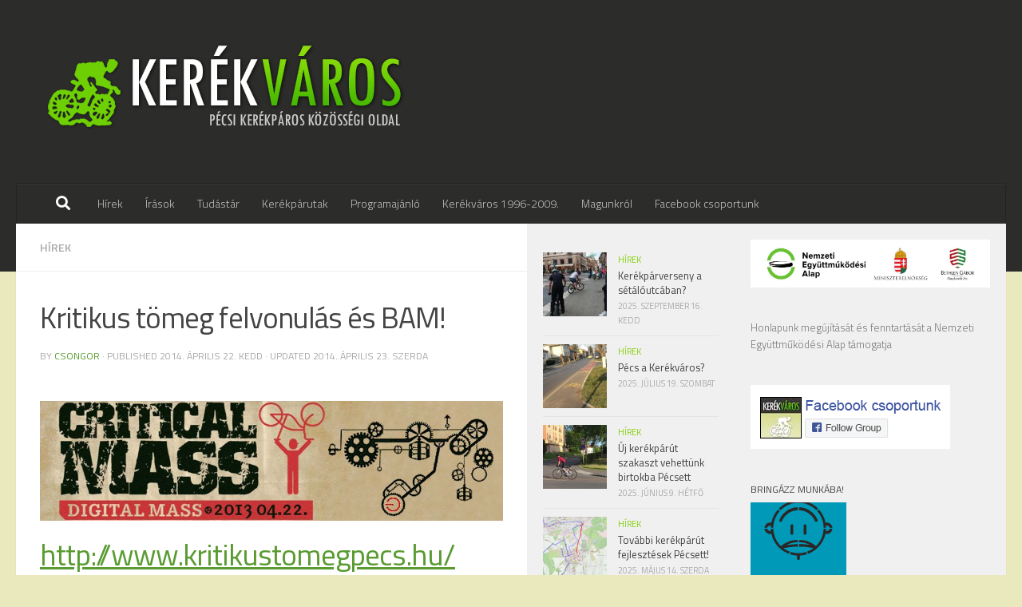

--- FILE ---
content_type: text/html; charset=UTF-8
request_url: https://www.kerekvaros.hu/kritikus-tomeg-felvonulas-es-bam/
body_size: 16009
content:

<!DOCTYPE html>
<html class="no-js" lang="hu">
<head>
  <meta charset="UTF-8">
  <meta name="viewport" content="width=device-width, initial-scale=1.0">
  <link rel="profile" href="https://gmpg.org/xfn/11" />
  <link rel="pingback" href="https://www.kerekvaros.hu/xmlrpc.php">

  <title>Kritikus tömeg felvonulás és BAM! &#8211; Kerékváros Online</title>
<meta name='robots' content='max-image-preview:large' />
	<style>img:is([sizes="auto" i], [sizes^="auto," i]) { contain-intrinsic-size: 3000px 1500px }</style>
	<script>document.documentElement.className = document.documentElement.className.replace("no-js","js");</script>
<link rel="alternate" type="application/rss+xml" title="Kerékváros Online &raquo; hírcsatorna" href="https://www.kerekvaros.hu/feed/" />
<link rel="alternate" type="application/rss+xml" title="Kerékváros Online &raquo; hozzászólás hírcsatorna" href="https://www.kerekvaros.hu/comments/feed/" />
<link id="hu-user-gfont" href="//fonts.googleapis.com/css?family=Titillium+Web:400,400italic,300italic,300,600&subset=latin,latin-ext" rel="stylesheet" type="text/css"><link rel="alternate" type="application/rss+xml" title="Kerékváros Online &raquo; Kritikus tömeg felvonulás és BAM! hozzászólás hírcsatorna" href="https://www.kerekvaros.hu/kritikus-tomeg-felvonulas-es-bam/feed/" />
<script>
window._wpemojiSettings = {"baseUrl":"https:\/\/s.w.org\/images\/core\/emoji\/16.0.1\/72x72\/","ext":".png","svgUrl":"https:\/\/s.w.org\/images\/core\/emoji\/16.0.1\/svg\/","svgExt":".svg","source":{"concatemoji":"https:\/\/www.kerekvaros.hu\/wp-includes\/js\/wp-emoji-release.min.js?ver=6.8.3"}};
/*! This file is auto-generated */
!function(s,n){var o,i,e;function c(e){try{var t={supportTests:e,timestamp:(new Date).valueOf()};sessionStorage.setItem(o,JSON.stringify(t))}catch(e){}}function p(e,t,n){e.clearRect(0,0,e.canvas.width,e.canvas.height),e.fillText(t,0,0);var t=new Uint32Array(e.getImageData(0,0,e.canvas.width,e.canvas.height).data),a=(e.clearRect(0,0,e.canvas.width,e.canvas.height),e.fillText(n,0,0),new Uint32Array(e.getImageData(0,0,e.canvas.width,e.canvas.height).data));return t.every(function(e,t){return e===a[t]})}function u(e,t){e.clearRect(0,0,e.canvas.width,e.canvas.height),e.fillText(t,0,0);for(var n=e.getImageData(16,16,1,1),a=0;a<n.data.length;a++)if(0!==n.data[a])return!1;return!0}function f(e,t,n,a){switch(t){case"flag":return n(e,"\ud83c\udff3\ufe0f\u200d\u26a7\ufe0f","\ud83c\udff3\ufe0f\u200b\u26a7\ufe0f")?!1:!n(e,"\ud83c\udde8\ud83c\uddf6","\ud83c\udde8\u200b\ud83c\uddf6")&&!n(e,"\ud83c\udff4\udb40\udc67\udb40\udc62\udb40\udc65\udb40\udc6e\udb40\udc67\udb40\udc7f","\ud83c\udff4\u200b\udb40\udc67\u200b\udb40\udc62\u200b\udb40\udc65\u200b\udb40\udc6e\u200b\udb40\udc67\u200b\udb40\udc7f");case"emoji":return!a(e,"\ud83e\udedf")}return!1}function g(e,t,n,a){var r="undefined"!=typeof WorkerGlobalScope&&self instanceof WorkerGlobalScope?new OffscreenCanvas(300,150):s.createElement("canvas"),o=r.getContext("2d",{willReadFrequently:!0}),i=(o.textBaseline="top",o.font="600 32px Arial",{});return e.forEach(function(e){i[e]=t(o,e,n,a)}),i}function t(e){var t=s.createElement("script");t.src=e,t.defer=!0,s.head.appendChild(t)}"undefined"!=typeof Promise&&(o="wpEmojiSettingsSupports",i=["flag","emoji"],n.supports={everything:!0,everythingExceptFlag:!0},e=new Promise(function(e){s.addEventListener("DOMContentLoaded",e,{once:!0})}),new Promise(function(t){var n=function(){try{var e=JSON.parse(sessionStorage.getItem(o));if("object"==typeof e&&"number"==typeof e.timestamp&&(new Date).valueOf()<e.timestamp+604800&&"object"==typeof e.supportTests)return e.supportTests}catch(e){}return null}();if(!n){if("undefined"!=typeof Worker&&"undefined"!=typeof OffscreenCanvas&&"undefined"!=typeof URL&&URL.createObjectURL&&"undefined"!=typeof Blob)try{var e="postMessage("+g.toString()+"("+[JSON.stringify(i),f.toString(),p.toString(),u.toString()].join(",")+"));",a=new Blob([e],{type:"text/javascript"}),r=new Worker(URL.createObjectURL(a),{name:"wpTestEmojiSupports"});return void(r.onmessage=function(e){c(n=e.data),r.terminate(),t(n)})}catch(e){}c(n=g(i,f,p,u))}t(n)}).then(function(e){for(var t in e)n.supports[t]=e[t],n.supports.everything=n.supports.everything&&n.supports[t],"flag"!==t&&(n.supports.everythingExceptFlag=n.supports.everythingExceptFlag&&n.supports[t]);n.supports.everythingExceptFlag=n.supports.everythingExceptFlag&&!n.supports.flag,n.DOMReady=!1,n.readyCallback=function(){n.DOMReady=!0}}).then(function(){return e}).then(function(){var e;n.supports.everything||(n.readyCallback(),(e=n.source||{}).concatemoji?t(e.concatemoji):e.wpemoji&&e.twemoji&&(t(e.twemoji),t(e.wpemoji)))}))}((window,document),window._wpemojiSettings);
</script>
<style id='wp-emoji-styles-inline-css'>

	img.wp-smiley, img.emoji {
		display: inline !important;
		border: none !important;
		box-shadow: none !important;
		height: 1em !important;
		width: 1em !important;
		margin: 0 0.07em !important;
		vertical-align: -0.1em !important;
		background: none !important;
		padding: 0 !important;
	}
</style>
<link rel='stylesheet' id='wp-block-library-css' href='https://www.kerekvaros.hu/wp-includes/css/dist/block-library/style.min.css?ver=6.8.3' media='all' />
<style id='classic-theme-styles-inline-css'>
/*! This file is auto-generated */
.wp-block-button__link{color:#fff;background-color:#32373c;border-radius:9999px;box-shadow:none;text-decoration:none;padding:calc(.667em + 2px) calc(1.333em + 2px);font-size:1.125em}.wp-block-file__button{background:#32373c;color:#fff;text-decoration:none}
</style>
<style id='global-styles-inline-css'>
:root{--wp--preset--aspect-ratio--square: 1;--wp--preset--aspect-ratio--4-3: 4/3;--wp--preset--aspect-ratio--3-4: 3/4;--wp--preset--aspect-ratio--3-2: 3/2;--wp--preset--aspect-ratio--2-3: 2/3;--wp--preset--aspect-ratio--16-9: 16/9;--wp--preset--aspect-ratio--9-16: 9/16;--wp--preset--color--black: #000000;--wp--preset--color--cyan-bluish-gray: #abb8c3;--wp--preset--color--white: #ffffff;--wp--preset--color--pale-pink: #f78da7;--wp--preset--color--vivid-red: #cf2e2e;--wp--preset--color--luminous-vivid-orange: #ff6900;--wp--preset--color--luminous-vivid-amber: #fcb900;--wp--preset--color--light-green-cyan: #7bdcb5;--wp--preset--color--vivid-green-cyan: #00d084;--wp--preset--color--pale-cyan-blue: #8ed1fc;--wp--preset--color--vivid-cyan-blue: #0693e3;--wp--preset--color--vivid-purple: #9b51e0;--wp--preset--gradient--vivid-cyan-blue-to-vivid-purple: linear-gradient(135deg,rgba(6,147,227,1) 0%,rgb(155,81,224) 100%);--wp--preset--gradient--light-green-cyan-to-vivid-green-cyan: linear-gradient(135deg,rgb(122,220,180) 0%,rgb(0,208,130) 100%);--wp--preset--gradient--luminous-vivid-amber-to-luminous-vivid-orange: linear-gradient(135deg,rgba(252,185,0,1) 0%,rgba(255,105,0,1) 100%);--wp--preset--gradient--luminous-vivid-orange-to-vivid-red: linear-gradient(135deg,rgba(255,105,0,1) 0%,rgb(207,46,46) 100%);--wp--preset--gradient--very-light-gray-to-cyan-bluish-gray: linear-gradient(135deg,rgb(238,238,238) 0%,rgb(169,184,195) 100%);--wp--preset--gradient--cool-to-warm-spectrum: linear-gradient(135deg,rgb(74,234,220) 0%,rgb(151,120,209) 20%,rgb(207,42,186) 40%,rgb(238,44,130) 60%,rgb(251,105,98) 80%,rgb(254,248,76) 100%);--wp--preset--gradient--blush-light-purple: linear-gradient(135deg,rgb(255,206,236) 0%,rgb(152,150,240) 100%);--wp--preset--gradient--blush-bordeaux: linear-gradient(135deg,rgb(254,205,165) 0%,rgb(254,45,45) 50%,rgb(107,0,62) 100%);--wp--preset--gradient--luminous-dusk: linear-gradient(135deg,rgb(255,203,112) 0%,rgb(199,81,192) 50%,rgb(65,88,208) 100%);--wp--preset--gradient--pale-ocean: linear-gradient(135deg,rgb(255,245,203) 0%,rgb(182,227,212) 50%,rgb(51,167,181) 100%);--wp--preset--gradient--electric-grass: linear-gradient(135deg,rgb(202,248,128) 0%,rgb(113,206,126) 100%);--wp--preset--gradient--midnight: linear-gradient(135deg,rgb(2,3,129) 0%,rgb(40,116,252) 100%);--wp--preset--font-size--small: 13px;--wp--preset--font-size--medium: 20px;--wp--preset--font-size--large: 36px;--wp--preset--font-size--x-large: 42px;--wp--preset--spacing--20: 0.44rem;--wp--preset--spacing--30: 0.67rem;--wp--preset--spacing--40: 1rem;--wp--preset--spacing--50: 1.5rem;--wp--preset--spacing--60: 2.25rem;--wp--preset--spacing--70: 3.38rem;--wp--preset--spacing--80: 5.06rem;--wp--preset--shadow--natural: 6px 6px 9px rgba(0, 0, 0, 0.2);--wp--preset--shadow--deep: 12px 12px 50px rgba(0, 0, 0, 0.4);--wp--preset--shadow--sharp: 6px 6px 0px rgba(0, 0, 0, 0.2);--wp--preset--shadow--outlined: 6px 6px 0px -3px rgba(255, 255, 255, 1), 6px 6px rgba(0, 0, 0, 1);--wp--preset--shadow--crisp: 6px 6px 0px rgba(0, 0, 0, 1);}:where(.is-layout-flex){gap: 0.5em;}:where(.is-layout-grid){gap: 0.5em;}body .is-layout-flex{display: flex;}.is-layout-flex{flex-wrap: wrap;align-items: center;}.is-layout-flex > :is(*, div){margin: 0;}body .is-layout-grid{display: grid;}.is-layout-grid > :is(*, div){margin: 0;}:where(.wp-block-columns.is-layout-flex){gap: 2em;}:where(.wp-block-columns.is-layout-grid){gap: 2em;}:where(.wp-block-post-template.is-layout-flex){gap: 1.25em;}:where(.wp-block-post-template.is-layout-grid){gap: 1.25em;}.has-black-color{color: var(--wp--preset--color--black) !important;}.has-cyan-bluish-gray-color{color: var(--wp--preset--color--cyan-bluish-gray) !important;}.has-white-color{color: var(--wp--preset--color--white) !important;}.has-pale-pink-color{color: var(--wp--preset--color--pale-pink) !important;}.has-vivid-red-color{color: var(--wp--preset--color--vivid-red) !important;}.has-luminous-vivid-orange-color{color: var(--wp--preset--color--luminous-vivid-orange) !important;}.has-luminous-vivid-amber-color{color: var(--wp--preset--color--luminous-vivid-amber) !important;}.has-light-green-cyan-color{color: var(--wp--preset--color--light-green-cyan) !important;}.has-vivid-green-cyan-color{color: var(--wp--preset--color--vivid-green-cyan) !important;}.has-pale-cyan-blue-color{color: var(--wp--preset--color--pale-cyan-blue) !important;}.has-vivid-cyan-blue-color{color: var(--wp--preset--color--vivid-cyan-blue) !important;}.has-vivid-purple-color{color: var(--wp--preset--color--vivid-purple) !important;}.has-black-background-color{background-color: var(--wp--preset--color--black) !important;}.has-cyan-bluish-gray-background-color{background-color: var(--wp--preset--color--cyan-bluish-gray) !important;}.has-white-background-color{background-color: var(--wp--preset--color--white) !important;}.has-pale-pink-background-color{background-color: var(--wp--preset--color--pale-pink) !important;}.has-vivid-red-background-color{background-color: var(--wp--preset--color--vivid-red) !important;}.has-luminous-vivid-orange-background-color{background-color: var(--wp--preset--color--luminous-vivid-orange) !important;}.has-luminous-vivid-amber-background-color{background-color: var(--wp--preset--color--luminous-vivid-amber) !important;}.has-light-green-cyan-background-color{background-color: var(--wp--preset--color--light-green-cyan) !important;}.has-vivid-green-cyan-background-color{background-color: var(--wp--preset--color--vivid-green-cyan) !important;}.has-pale-cyan-blue-background-color{background-color: var(--wp--preset--color--pale-cyan-blue) !important;}.has-vivid-cyan-blue-background-color{background-color: var(--wp--preset--color--vivid-cyan-blue) !important;}.has-vivid-purple-background-color{background-color: var(--wp--preset--color--vivid-purple) !important;}.has-black-border-color{border-color: var(--wp--preset--color--black) !important;}.has-cyan-bluish-gray-border-color{border-color: var(--wp--preset--color--cyan-bluish-gray) !important;}.has-white-border-color{border-color: var(--wp--preset--color--white) !important;}.has-pale-pink-border-color{border-color: var(--wp--preset--color--pale-pink) !important;}.has-vivid-red-border-color{border-color: var(--wp--preset--color--vivid-red) !important;}.has-luminous-vivid-orange-border-color{border-color: var(--wp--preset--color--luminous-vivid-orange) !important;}.has-luminous-vivid-amber-border-color{border-color: var(--wp--preset--color--luminous-vivid-amber) !important;}.has-light-green-cyan-border-color{border-color: var(--wp--preset--color--light-green-cyan) !important;}.has-vivid-green-cyan-border-color{border-color: var(--wp--preset--color--vivid-green-cyan) !important;}.has-pale-cyan-blue-border-color{border-color: var(--wp--preset--color--pale-cyan-blue) !important;}.has-vivid-cyan-blue-border-color{border-color: var(--wp--preset--color--vivid-cyan-blue) !important;}.has-vivid-purple-border-color{border-color: var(--wp--preset--color--vivid-purple) !important;}.has-vivid-cyan-blue-to-vivid-purple-gradient-background{background: var(--wp--preset--gradient--vivid-cyan-blue-to-vivid-purple) !important;}.has-light-green-cyan-to-vivid-green-cyan-gradient-background{background: var(--wp--preset--gradient--light-green-cyan-to-vivid-green-cyan) !important;}.has-luminous-vivid-amber-to-luminous-vivid-orange-gradient-background{background: var(--wp--preset--gradient--luminous-vivid-amber-to-luminous-vivid-orange) !important;}.has-luminous-vivid-orange-to-vivid-red-gradient-background{background: var(--wp--preset--gradient--luminous-vivid-orange-to-vivid-red) !important;}.has-very-light-gray-to-cyan-bluish-gray-gradient-background{background: var(--wp--preset--gradient--very-light-gray-to-cyan-bluish-gray) !important;}.has-cool-to-warm-spectrum-gradient-background{background: var(--wp--preset--gradient--cool-to-warm-spectrum) !important;}.has-blush-light-purple-gradient-background{background: var(--wp--preset--gradient--blush-light-purple) !important;}.has-blush-bordeaux-gradient-background{background: var(--wp--preset--gradient--blush-bordeaux) !important;}.has-luminous-dusk-gradient-background{background: var(--wp--preset--gradient--luminous-dusk) !important;}.has-pale-ocean-gradient-background{background: var(--wp--preset--gradient--pale-ocean) !important;}.has-electric-grass-gradient-background{background: var(--wp--preset--gradient--electric-grass) !important;}.has-midnight-gradient-background{background: var(--wp--preset--gradient--midnight) !important;}.has-small-font-size{font-size: var(--wp--preset--font-size--small) !important;}.has-medium-font-size{font-size: var(--wp--preset--font-size--medium) !important;}.has-large-font-size{font-size: var(--wp--preset--font-size--large) !important;}.has-x-large-font-size{font-size: var(--wp--preset--font-size--x-large) !important;}
:where(.wp-block-post-template.is-layout-flex){gap: 1.25em;}:where(.wp-block-post-template.is-layout-grid){gap: 1.25em;}
:where(.wp-block-columns.is-layout-flex){gap: 2em;}:where(.wp-block-columns.is-layout-grid){gap: 2em;}
:root :where(.wp-block-pullquote){font-size: 1.5em;line-height: 1.6;}
</style>
<link rel='stylesheet' id='fancybox-style-css' href='https://www.kerekvaros.hu/wp-content/plugins/light/css/jquery.fancybox.css?ver=6.8.3' media='all' />
<link rel='stylesheet' id='hueman-main-style-css' href='https://www.kerekvaros.hu/wp-content/themes/hueman/assets/front/css/main.min.css?ver=3.7.27' media='all' />
<style id='hueman-main-style-inline-css'>
body { font-family:'Titillium Web', Arial, sans-serif;font-size:0.88rem }@media only screen and (min-width: 720px) {
        .nav > li { font-size:0.88rem; }
      }.sidebar .widget { padding-left: 20px; padding-right: 20px; padding-top: 20px; }::selection { background-color: #599b30; }
::-moz-selection { background-color: #599b30; }a,a>span.hu-external::after,.themeform label .required,#flexslider-featured .flex-direction-nav .flex-next:hover,#flexslider-featured .flex-direction-nav .flex-prev:hover,.post-hover:hover .post-title a,.post-title a:hover,.sidebar.s1 .post-nav li a:hover i,.content .post-nav li a:hover i,.post-related a:hover,.sidebar.s1 .widget_rss ul li a,#footer .widget_rss ul li a,.sidebar.s1 .widget_calendar a,#footer .widget_calendar a,.sidebar.s1 .alx-tab .tab-item-category a,.sidebar.s1 .alx-posts .post-item-category a,.sidebar.s1 .alx-tab li:hover .tab-item-title a,.sidebar.s1 .alx-tab li:hover .tab-item-comment a,.sidebar.s1 .alx-posts li:hover .post-item-title a,#footer .alx-tab .tab-item-category a,#footer .alx-posts .post-item-category a,#footer .alx-tab li:hover .tab-item-title a,#footer .alx-tab li:hover .tab-item-comment a,#footer .alx-posts li:hover .post-item-title a,.comment-tabs li.active a,.comment-awaiting-moderation,.child-menu a:hover,.child-menu .current_page_item > a,.wp-pagenavi a{ color: #599b30; }input[type="submit"],.themeform button[type="submit"],.sidebar.s1 .sidebar-top,.sidebar.s1 .sidebar-toggle,#flexslider-featured .flex-control-nav li a.flex-active,.post-tags a:hover,.sidebar.s1 .widget_calendar caption,#footer .widget_calendar caption,.author-bio .bio-avatar:after,.commentlist li.bypostauthor > .comment-body:after,.commentlist li.comment-author-admin > .comment-body:after{ background-color: #599b30; }.post-format .format-container { border-color: #599b30; }.sidebar.s1 .alx-tabs-nav li.active a,#footer .alx-tabs-nav li.active a,.comment-tabs li.active a,.wp-pagenavi a:hover,.wp-pagenavi a:active,.wp-pagenavi span.current{ border-bottom-color: #599b30!important; }.sidebar.s2 .post-nav li a:hover i,
.sidebar.s2 .widget_rss ul li a,
.sidebar.s2 .widget_calendar a,
.sidebar.s2 .alx-tab .tab-item-category a,
.sidebar.s2 .alx-posts .post-item-category a,
.sidebar.s2 .alx-tab li:hover .tab-item-title a,
.sidebar.s2 .alx-tab li:hover .tab-item-comment a,
.sidebar.s2 .alx-posts li:hover .post-item-title a { color: #80ce02; }
.sidebar.s2 .sidebar-top,.sidebar.s2 .sidebar-toggle,.post-comments,.jp-play-bar,.jp-volume-bar-value,.sidebar.s2 .widget_calendar caption{ background-color: #80ce02; }.sidebar.s2 .alx-tabs-nav li.active a { border-bottom-color: #80ce02; }
.post-comments::before { border-right-color: #80ce02; }
      .search-expand,
              #nav-topbar.nav-container { background-color: #26272b}@media only screen and (min-width: 720px) {
                #nav-topbar .nav ul { background-color: #26272b; }
              }.is-scrolled #header .nav-container.desktop-sticky,
              .is-scrolled #header .search-expand { background-color: #26272b; background-color: rgba(38,39,43,0.90) }.is-scrolled .topbar-transparent #nav-topbar.desktop-sticky .nav ul { background-color: #26272b; background-color: rgba(38,39,43,0.95) }#header { background-color: #2c2c2b; }
@media only screen and (min-width: 720px) {
  #nav-header .nav ul { background-color: #2c2c2b; }
}
        #header #nav-mobile { background-color: #2b2b2b; }.is-scrolled #header #nav-mobile { background-color: #2b2b2b; background-color: rgba(43,43,43,0.90) }#nav-header.nav-container, #main-header-search .search-expand { background-color: #2c2c2b; }
@media only screen and (min-width: 720px) {
  #nav-header .nav ul { background-color: #2c2c2b; }
}
        #footer-bottom { background-color: #2c2c2b; }.site-title a img { max-height: 150px; }body { background-color: #e9e9bd; }
</style>
<link rel='stylesheet' id='hueman-font-awesome-css' href='https://www.kerekvaros.hu/wp-content/themes/hueman/assets/front/css/font-awesome.min.css?ver=3.7.27' media='all' />
<script src="https://www.kerekvaros.hu/wp-includes/js/jquery/jquery.min.js?ver=3.7.1" id="jquery-core-js"></script>
<script src="https://www.kerekvaros.hu/wp-includes/js/jquery/jquery-migrate.min.js?ver=3.4.1" id="jquery-migrate-js"></script>
<script src="https://www.kerekvaros.hu/wp-content/plugins/google-analyticator/external-tracking.min.js?ver=6.5.7" id="ga-external-tracking-js"></script>
<link rel="https://api.w.org/" href="https://www.kerekvaros.hu/wp-json/" /><link rel="alternate" title="JSON" type="application/json" href="https://www.kerekvaros.hu/wp-json/wp/v2/posts/4160" /><link rel="EditURI" type="application/rsd+xml" title="RSD" href="https://www.kerekvaros.hu/xmlrpc.php?rsd" />
<meta name="generator" content="WordPress 6.8.3" />
<link rel="canonical" href="https://www.kerekvaros.hu/kritikus-tomeg-felvonulas-es-bam/" />
<link rel='shortlink' href='https://www.kerekvaros.hu/?p=4160' />
<link rel="alternate" title="oEmbed (JSON)" type="application/json+oembed" href="https://www.kerekvaros.hu/wp-json/oembed/1.0/embed?url=https%3A%2F%2Fwww.kerekvaros.hu%2Fkritikus-tomeg-felvonulas-es-bam%2F" />
<link rel="alternate" title="oEmbed (XML)" type="text/xml+oembed" href="https://www.kerekvaros.hu/wp-json/oembed/1.0/embed?url=https%3A%2F%2Fwww.kerekvaros.hu%2Fkritikus-tomeg-felvonulas-es-bam%2F&#038;format=xml" />
    <link rel="preload" as="font" type="font/woff2" href="https://www.kerekvaros.hu/wp-content/themes/hueman/assets/front/webfonts/fa-brands-400.woff2?v=5.15.2" crossorigin="anonymous"/>
    <link rel="preload" as="font" type="font/woff2" href="https://www.kerekvaros.hu/wp-content/themes/hueman/assets/front/webfonts/fa-regular-400.woff2?v=5.15.2" crossorigin="anonymous"/>
    <link rel="preload" as="font" type="font/woff2" href="https://www.kerekvaros.hu/wp-content/themes/hueman/assets/front/webfonts/fa-solid-900.woff2?v=5.15.2" crossorigin="anonymous"/>
  <!--[if lt IE 9]>
<script src="https://www.kerekvaros.hu/wp-content/themes/hueman/assets/front/js/ie/html5shiv-printshiv.min.js"></script>
<script src="https://www.kerekvaros.hu/wp-content/themes/hueman/assets/front/js/ie/selectivizr.js"></script>
<![endif]-->
<style>.recentcomments a{display:inline !important;padding:0 !important;margin:0 !important;}</style><link rel="icon" href="https://www.kerekvaros.hu/wp-content/uploads/2025/07/cropped-kv_favicon-32x32.png" sizes="32x32" />
<link rel="icon" href="https://www.kerekvaros.hu/wp-content/uploads/2025/07/cropped-kv_favicon-192x192.png" sizes="192x192" />
<link rel="apple-touch-icon" href="https://www.kerekvaros.hu/wp-content/uploads/2025/07/cropped-kv_favicon-180x180.png" />
<meta name="msapplication-TileImage" content="https://www.kerekvaros.hu/wp-content/uploads/2025/07/cropped-kv_favicon-270x270.png" />
<!-- Google Analytics Tracking by Google Analyticator 6.5.7 -->
<script type="text/javascript">
    var analyticsFileTypes = [];
    var analyticsSnippet = 'enabled';
    var analyticsEventTracking = 'enabled';
</script>
<script type="text/javascript">
	var _gaq = _gaq || [];
  
	_gaq.push(['_setAccount', 'UA-12554868-1']);
    _gaq.push(['_addDevId', 'i9k95']); // Google Analyticator App ID with Google
	_gaq.push(['_trackPageview']);

	(function() {
		var ga = document.createElement('script'); ga.type = 'text/javascript'; ga.async = true;
		                ga.src = ('https:' == document.location.protocol ? 'https://ssl' : 'http://www') + '.google-analytics.com/ga.js';
		                var s = document.getElementsByTagName('script')[0]; s.parentNode.insertBefore(ga, s);
	})();
</script>
		<style id="wp-custom-css">
			.sidebar-top p {display:none;}		</style>
		</head>

<body class="wp-singular post-template-default single single-post postid-4160 single-format-standard wp-custom-logo wp-embed-responsive wp-theme-hueman col-3cl full-width header-desktop-sticky header-mobile-sticky hueman-3-7-27 chrome">
<div id="wrapper">
  <a class="screen-reader-text skip-link" href="#content">Skip to content</a>
  
  <header id="header" class="top-menu-mobile-on one-mobile-menu top_menu header-ads-desktop  topbar-transparent no-header-img">
        <nav class="nav-container group mobile-menu mobile-sticky no-menu-assigned" id="nav-mobile" data-menu-id="header-1">
  <div class="mobile-title-logo-in-header"><p class="site-title">                  <a class="custom-logo-link" href="https://www.kerekvaros.hu/" rel="home" title="Kerékváros Online | Home page"><img src="https://www.kerekvaros.hu/wp-content/uploads/2025/07/cropped-cropped-kv_logo_500×150.png" alt="Kerékváros Online" width="463" height="150"/></a>                </p></div>
        
                    <!-- <div class="ham__navbar-toggler collapsed" aria-expanded="false">
          <div class="ham__navbar-span-wrapper">
            <span class="ham-toggler-menu__span"></span>
          </div>
        </div> -->
        <button class="ham__navbar-toggler-two collapsed" title="Menu" aria-expanded="false">
          <span class="ham__navbar-span-wrapper">
            <span class="line line-1"></span>
            <span class="line line-2"></span>
            <span class="line line-3"></span>
          </span>
        </button>
            
      <div class="nav-text"></div>
      <div class="nav-wrap container">
                  <ul class="nav container-inner group mobile-search">
                            <li>
                  <form role="search" method="get" class="search-form" action="https://www.kerekvaros.hu/">
				<label>
					<span class="screen-reader-text">Keresés:</span>
					<input type="search" class="search-field" placeholder="Keresés&hellip;" value="" name="s" />
				</label>
				<input type="submit" class="search-submit" value="Keresés" />
			</form>                </li>
                      </ul>
                <ul id="menu-menu" class="nav container-inner group"><li id="menu-item-4095" class="menu-item menu-item-type-custom menu-item-object-custom menu-item-4095"><a href="https://www.kerekvaros.hu/category/hirek/">Hírek</a></li>
<li id="menu-item-4094" class="menu-item menu-item-type-custom menu-item-object-custom menu-item-4094"><a href="https://www.kerekvaros.hu/category/cikkek/">Írások</a></li>
<li id="menu-item-4096" class="menu-item menu-item-type-custom menu-item-object-custom menu-item-4096"><a href="https://www.kerekvaros.hu/category/tudastar/">Tudástár</a></li>
<li id="menu-item-4085" class="menu-item menu-item-type-post_type menu-item-object-page menu-item-4085"><a href="https://www.kerekvaros.hu/pkmcs/">Kerékpárutak</a></li>
<li id="menu-item-4087" class="menu-item menu-item-type-post_type menu-item-object-page menu-item-4087"><a href="https://www.kerekvaros.hu/programajanlo/">Programajánló</a></li>
<li id="menu-item-4088" class="menu-item menu-item-type-post_type menu-item-object-page menu-item-4088"><a href="https://www.kerekvaros.hu/archivum/">Kerékváros 1996-2009.</a></li>
<li id="menu-item-4086" class="menu-item menu-item-type-post_type menu-item-object-page menu-item-4086"><a href="https://www.kerekvaros.hu/magunkrol/">Magunkról</a></li>
<li id="menu-item-4092" class="menu-item menu-item-type-custom menu-item-object-custom menu-item-4092"><a href="https://www.facebook.com/groups/290286883861977/">Facebook csoportunk</a></li>
</ul>      </div>
</nav><!--/#nav-topbar-->  
  
  <div class="container group">
        <div class="container-inner">

                    <div class="group hu-pad central-header-zone">
                  <div class="logo-tagline-group">
                      <p class="site-title">                  <a class="custom-logo-link" href="https://www.kerekvaros.hu/" rel="home" title="Kerékváros Online | Home page"><img src="https://www.kerekvaros.hu/wp-content/uploads/2025/07/cropped-kv_logo_500×150.png" alt="Kerékváros Online" width="465" height="150"/></a>                </p>                                        </div>

                                </div>
      
                <nav class="nav-container group desktop-menu " id="nav-header" data-menu-id="header-2">
    <div class="nav-text"><!-- put your mobile menu text here --></div>

  <div class="nav-wrap container">
          <div id="main-header-search" class="container">
        <div class="container-inner">
          <button class="toggle-search"><i class="fas fa-search"></i></button>
          <div class="search-expand">
            <div class="search-expand-inner"><form role="search" method="get" class="search-form" action="https://www.kerekvaros.hu/">
				<label>
					<span class="screen-reader-text">Keresés:</span>
					<input type="search" class="search-field" placeholder="Keresés&hellip;" value="" name="s" />
				</label>
				<input type="submit" class="search-submit" value="Keresés" />
			</form></div>
          </div>
        </div><!--/.container-inner-->
      </div><!--/.container-->
        <ul id="menu-menu-1" class="nav container-inner group"><li class="menu-item menu-item-type-custom menu-item-object-custom menu-item-4095"><a href="https://www.kerekvaros.hu/category/hirek/">Hírek</a></li>
<li class="menu-item menu-item-type-custom menu-item-object-custom menu-item-4094"><a href="https://www.kerekvaros.hu/category/cikkek/">Írások</a></li>
<li class="menu-item menu-item-type-custom menu-item-object-custom menu-item-4096"><a href="https://www.kerekvaros.hu/category/tudastar/">Tudástár</a></li>
<li class="menu-item menu-item-type-post_type menu-item-object-page menu-item-4085"><a href="https://www.kerekvaros.hu/pkmcs/">Kerékpárutak</a></li>
<li class="menu-item menu-item-type-post_type menu-item-object-page menu-item-4087"><a href="https://www.kerekvaros.hu/programajanlo/">Programajánló</a></li>
<li class="menu-item menu-item-type-post_type menu-item-object-page menu-item-4088"><a href="https://www.kerekvaros.hu/archivum/">Kerékváros 1996-2009.</a></li>
<li class="menu-item menu-item-type-post_type menu-item-object-page menu-item-4086"><a href="https://www.kerekvaros.hu/magunkrol/">Magunkról</a></li>
<li class="menu-item menu-item-type-custom menu-item-object-custom menu-item-4092"><a href="https://www.facebook.com/groups/290286883861977/">Facebook csoportunk</a></li>
</ul>  </div>
</nav><!--/#nav-header-->      
    </div><!--/.container-inner-->
      </div><!--/.container-->

</header><!--/#header-->
  
  <div class="container" id="page">
    <div class="container-inner">
            <div class="main">
        <div class="main-inner group">
          
              <main class="content" id="content">
              <div class="page-title hu-pad group">
          	    		<ul class="meta-single group">
    			<li class="category"><a href="https://www.kerekvaros.hu/category/hirek/" rel="category tag">hírek</a></li>
    			    		</ul>
            
    </div><!--/.page-title-->
          <div class="hu-pad group">
              <article class="post-4160 post type-post status-publish format-standard has-post-thumbnail hentry category-hirek tag-bringazz-a-munkaba tag-kritikus-tomeg-pecs tag-magyar-kerekparosklub tag-pecs tag-varosi-bringazas">
    <div class="post-inner group">

      <h1 class="post-title entry-title">Kritikus tömeg felvonulás és BAM!</h1>
  <p class="post-byline">
       by     <span class="vcard author">
       <span class="fn"><a href="https://www.kerekvaros.hu/author/csongor/" title="Csongor bejegyzése" rel="author">Csongor</a></span>
     </span>
     &middot;
                            
                                Published <time class="published" datetime="2014-04-22T13:17:40+02:00">2014. április 22.  kedd</time>
                &middot; Updated <time class="updated" datetime="2014-04-23T08:10:54+02:00">2014. április 23.  szerda</time>
                      </p>

                                
      <div class="clear"></div>

      <div class="entry themeform">
        <div class="entry-inner">
          <p><a href="https://www.kerekvaros.hu/wp-content/uploads/2014/04/KTapr22.jpg"><img fetchpriority="high" decoding="async" class="alignleft size-full wp-image-4161" alt="KTapr22" src="https://www.kerekvaros.hu/wp-content/uploads/2014/04/KTapr22.jpg" width="932" height="241" srcset="https://www.kerekvaros.hu/wp-content/uploads/2014/04/KTapr22.jpg 932w, https://www.kerekvaros.hu/wp-content/uploads/2014/04/KTapr22-600x155.jpg 600w" sizes="(max-width: 932px) 100vw, 932px" /></a></p>
<h1></h1>
<h1></h1>
<h1></h1>
<h1></h1>
<h1></h1>
<h1></h1>
<h1><a href="http://www.kritikustomegpecs.hu/">http://www.kritikustomegpecs.hu/</a></h1>
<p><a dir="ltr" href="https://www.youtube.com/channel/UCVO-ZBQTSjIlFh2vzcZC6jg" data-sessionlink="ei=9jhXU8C9G4aG8wOa44CYDA&amp;feature=watch" data-ytid="UCVO-ZBQTSjIlFh2vzcZC6jg" data-name="watch">smschamp2</a> professzionális clipje a gördülésről &#8211; <a href="https://www.youtube.com/watch?v=dkGiPrfrOTc&amp;feature=youtu.be">youtube videó</a></p>
<p>Bringás népszámlálás &#8211; ezen felvételen biztosan rajta vagy ha gördültél &#8211; <a href="https://www.youtube.com/watch?v=njSG5V-aXjw&amp;amp;feature=youtube_gdata_player">youtube videó</a></p>
<p>&nbsp;</p>
<p><a href="http://kerekparosklub.hu/bam"><img decoding="async" class="alignleft" alt="" src="http://kerekparosklub.hu/sites/default/files/bam/2014tavasz/BAM_MK_honlap.png" width="720" height="400" /></a></p>
<h1><a href="http://kerekparosklub.hu/bam">http://kerekparosklub.hu/bam</a></h1>
<p><img decoding="async" class="alignleft size-full wp-image-3461" alt="BAM" src="https://www.kerekvaros.hu/wp-content/uploads/2013/04/BAM.jpg" width="130" height="187" /></p>
<p>&nbsp;</p>
<p>&nbsp;</p>
<p>&nbsp;</p>
          <nav class="pagination group">
                      </nav><!--/.pagination-->
        </div>

        
        <div class="clear"></div>
      </div><!--/.entry-->

    </div><!--/.post-inner-->
  </article><!--/.post-->

<div class="clear"></div>

<p class="post-tags"><span>Tags:</span> <a href="https://www.kerekvaros.hu/tag/bringazz-a-munkaba/" rel="tag">Bringázz a Munkába!</a><a href="https://www.kerekvaros.hu/tag/kritikus-tomeg-pecs/" rel="tag">Kritikus tömeg Pécs</a><a href="https://www.kerekvaros.hu/tag/magyar-kerekparosklub/" rel="tag">Magyar Kerékpárosklub</a><a href="https://www.kerekvaros.hu/tag/pecs/" rel="tag">Pécs</a><a href="https://www.kerekvaros.hu/tag/varosi-bringazas/" rel="tag">városi bringázás</a></p>



<h4 class="heading">
	<i class="far fa-hand-point-right"></i>You may also like...</h4>

<ul class="related-posts group">
  		<li class="related post-hover">
		<article class="post-1707 post type-post status-publish format-standard has-post-thumbnail hentry category-hirek tag-kerekparut tag-magyar-kerekparosklub tag-varosi-bringazas">

			<div class="post-thumbnail">
				<a href="https://www.kerekvaros.hu/milyen-az-a-varos-ahol-jo-biciklizni/" class="hu-rel-post-thumb">
					<img width="520" height="245" src="https://www.kerekvaros.hu/wp-content/uploads/2011/01/1885496_b44049040794bd998de6f298128ce7b8_wm-520x245.jpg" class="attachment-thumb-medium size-thumb-medium wp-post-image" alt="" decoding="async" loading="lazy" />																			</a>
							</div><!--/.post-thumbnail-->

			<div class="related-inner">

				<h4 class="post-title entry-title">
					<a href="https://www.kerekvaros.hu/milyen-az-a-varos-ahol-jo-biciklizni/" rel="bookmark">Milyen az a város, ahol jó biciklizni?</a>
				</h4><!--/.post-title-->

				<div class="post-meta group">
					<p class="post-date">
  <time class="published updated" datetime="2011-01-11 11:54:36">2011. január 11.  kedd</time>
</p>

  <p class="post-byline" style="display:none">&nbsp;by    <span class="vcard author">
      <span class="fn"><a href="https://www.kerekvaros.hu/author/admin/" title="admin bejegyzése" rel="author">admin</a></span>
    </span> &middot; Published <span class="published">2011. január 11.  kedd</span>
      </p>
				</div><!--/.post-meta-->

			</div><!--/.related-inner-->

		</article>
	</li><!--/.related-->
		<li class="related post-hover">
		<article class="post-11 post type-post status-publish format-standard hentry category-cikkek tag-ekf-pecs2010 tag-magyar-kerekparosklub tag-pecs">

			<div class="post-thumbnail">
				<a href="https://www.kerekvaros.hu/magyar-kerekparosklub-ekf2010/" class="hu-rel-post-thumb">
					        <svg class="hu-svg-placeholder thumb-medium-empty" id="696cd6c55a769" viewBox="0 0 1792 1792" xmlns="http://www.w3.org/2000/svg"><path d="M928 832q0-14-9-23t-23-9q-66 0-113 47t-47 113q0 14 9 23t23 9 23-9 9-23q0-40 28-68t68-28q14 0 23-9t9-23zm224 130q0 106-75 181t-181 75-181-75-75-181 75-181 181-75 181 75 75 181zm-1024 574h1536v-128h-1536v128zm1152-574q0-159-112.5-271.5t-271.5-112.5-271.5 112.5-112.5 271.5 112.5 271.5 271.5 112.5 271.5-112.5 112.5-271.5zm-1024-642h384v-128h-384v128zm-128 192h1536v-256h-828l-64 128h-644v128zm1664-256v1280q0 53-37.5 90.5t-90.5 37.5h-1536q-53 0-90.5-37.5t-37.5-90.5v-1280q0-53 37.5-90.5t90.5-37.5h1536q53 0 90.5 37.5t37.5 90.5z"/></svg>
         <img class="hu-img-placeholder" src="https://www.kerekvaros.hu/wp-content/themes/hueman/assets/front/img/thumb-medium-empty.png" alt="Magyar Kerékpárosklub  &#8211;   EKF2010" data-hu-post-id="696cd6c55a769" />																			</a>
							</div><!--/.post-thumbnail-->

			<div class="related-inner">

				<h4 class="post-title entry-title">
					<a href="https://www.kerekvaros.hu/magyar-kerekparosklub-ekf2010/" rel="bookmark">Magyar Kerékpárosklub  &#8211;   EKF2010</a>
				</h4><!--/.post-title-->

				<div class="post-meta group">
					<p class="post-date">
  <time class="published updated" datetime="2009-03-12 23:35:20">2009. március 12.  csütörtök</time>
</p>

  <p class="post-byline" style="display:none">&nbsp;by    <span class="vcard author">
      <span class="fn"><a href="https://www.kerekvaros.hu/author/admin/" title="admin bejegyzése" rel="author">admin</a></span>
    </span> &middot; Published <span class="published">2009. március 12.  csütörtök</span>
     &middot; Last modified <span class="updated">2010. február 20.  szombat</span>  </p>
				</div><!--/.post-meta-->

			</div><!--/.related-inner-->

		</article>
	</li><!--/.related-->
		<li class="related post-hover">
		<article class="post-2794 post type-post status-publish format-standard has-post-thumbnail hentry category-hirek tag-bringaut tag-kerekparut tag-pecs tag-utfenntartas tag-varosi-bringazas">

			<div class="post-thumbnail">
				<a href="https://www.kerekvaros.hu/kerekparut-kormanyrudrol/" class="hu-rel-post-thumb">
					<img width="520" height="245" src="https://www.kerekvaros.hu/wp-content/uploads/2012/07/cyclr_uj_18-520x245.png" class="attachment-thumb-medium size-thumb-medium wp-post-image" alt="Igényes, mint egy kézműves bicaj" decoding="async" loading="lazy" />																			</a>
							</div><!--/.post-thumbnail-->

			<div class="related-inner">

				<h4 class="post-title entry-title">
					<a href="https://www.kerekvaros.hu/kerekparut-kormanyrudrol/" rel="bookmark">Kerékpárút kormányrúdról</a>
				</h4><!--/.post-title-->

				<div class="post-meta group">
					<p class="post-date">
  <time class="published updated" datetime="2012-07-22 06:13:14">2012. július 22.  vasárnap</time>
</p>

  <p class="post-byline" style="display:none">&nbsp;by    <span class="vcard author">
      <span class="fn"><a href="https://www.kerekvaros.hu/author/simorarpad/" title="simorarpad bejegyzése" rel="author">simorarpad</a></span>
    </span> &middot; Published <span class="published">2012. július 22.  vasárnap</span>
      </p>
				</div><!--/.post-meta-->

			</div><!--/.related-inner-->

		</article>
	</li><!--/.related-->
		  
</ul><!--/.post-related-->



<section id="comments" class="themeform">

	
		<h3 class="heading">3 hozzászólás</h3>

		<ul class="comment-tabs group">
			<li class="active"><a href="#commentlist-container"><i class="far fa-comments"></i>Comments<span>3</span></a></li>
			<li><a href="#pinglist-container"><i class="fas fa-share"></i>Pingbacks<span>0</span></a></li>
		</ul>

				<div id="commentlist-container" class="comment-tab">

			<ol class="commentlist">
						<li class="comment even thread-even depth-1" id="comment-3230">
				<div id="div-comment-3230" class="comment-body">
				<div class="comment-author vcard">
						<cite class="fn">smschamp</cite> <span class="says">szerint:</span>		</div>
		
		<div class="comment-meta commentmetadata">
			<a href="https://www.kerekvaros.hu/kritikus-tomeg-felvonulas-es-bam/#comment-3230">2014. április 22.  kedd 22:43</a>		</div>

		<p>Kis videó a mai felvonulásról: <a href="https://www.youtube.com/watch?v=dkGiPrfrOTc&#038;feature=youtu.be" rel="nofollow ugc">https://www.youtube.com/watch?v=dkGiPrfrOTc&#038;feature=youtu.be</a></p>

		
				</div>
				</li><!-- #comment-## -->
		<li class="comment byuser comment-author-admin odd alt thread-odd thread-alt depth-1" id="comment-3232">
				<div id="div-comment-3232" class="comment-body">
				<div class="comment-author vcard">
						<cite class="fn"><a href="http://www.levaigabor.com" class="url" rel="ugc external nofollow">admin</a></cite> <span class="says">szerint:</span>		</div>
		
		<div class="comment-meta commentmetadata">
			<a href="https://www.kerekvaros.hu/kritikus-tomeg-felvonulas-es-bam/#comment-3232">2014. április 23.  szerda 08:22</a>		</div>

		<p>Köszönjük!</p>

		
				</div>
				</li><!-- #comment-## -->
		<li class="comment even thread-even depth-1" id="comment-3251">
				<div id="div-comment-3251" class="comment-body">
				<div class="comment-author vcard">
						<cite class="fn">smschamp</cite> <span class="says">szerint:</span>		</div>
		
		<div class="comment-meta commentmetadata">
			<a href="https://www.kerekvaros.hu/kritikus-tomeg-felvonulas-es-bam/#comment-3251">2014. április 29.  kedd 01:17</a>		</div>

		<p>Nagyon szívesen!</p>

		
				</div>
				</li><!-- #comment-## -->
			</ol><!--/.commentlist-->

			
		</div>
		
		
	
	
</section><!--/#comments-->          </div><!--/.hu-pad-->
            </main><!--/.content-->
          

	<div class="sidebar s1 collapsed" data-position="right" data-layout="col-3cl" data-sb-id="s1">

		<button class="sidebar-toggle" title="Expand Sidebar"><i class="fas sidebar-toggle-arrows"></i></button>

		<div class="sidebar-content">

			
			
			
			<div id="block-3" class="widget widget_block widget_media_image">
<figure class="wp-block-image size-large"><img loading="lazy" decoding="async" width="1024" height="205" src="https://www.kerekvaros.hu/wp-content/uploads/2025/05/harmas-logo-egyben-1024x205.jpg" alt="" class="wp-image-5012" srcset="https://www.kerekvaros.hu/wp-content/uploads/2025/05/harmas-logo-egyben-1024x205.jpg 1024w, https://www.kerekvaros.hu/wp-content/uploads/2025/05/harmas-logo-egyben-600x120.jpg 600w, https://www.kerekvaros.hu/wp-content/uploads/2025/05/harmas-logo-egyben-768x154.jpg 768w, https://www.kerekvaros.hu/wp-content/uploads/2025/05/harmas-logo-egyben-1536x307.jpg 1536w, https://www.kerekvaros.hu/wp-content/uploads/2025/05/harmas-logo-egyben-2048x410.jpg 2048w" sizes="auto, (max-width: 1024px) 100vw, 1024px" /></figure>
</div><div id="text-4" class="widget widget_text">			<div class="textwidget">Honlapunk megújítását és fenntartását a Nemzeti Együttműködési Alap támogatja</div>
		</div><div id="block-5" class="widget widget_block widget_media_image">
<figure class="wp-block-image size-full"><a href="https://www.facebook.com/groups/290286883861977/" target="_blank" rel=" noreferrer noopener"><img loading="lazy" decoding="async" width="250" height="80" src="https://www.kerekvaros.hu/wp-content/uploads/2025/07/kv_fb_badge_250×80.png" alt="" class="wp-image-5100"/></a></figure>
</div><div id="text-7" class="widget widget_text"><h3 class="widget-title">Bringázz Munkába!</h3>			<div class="textwidget"><a href="http://www.bringazzmunkaba.hu/"><img src="https://www.kerekvaros.hu/wp-content/uploads/2010/04/bam_120_240.gif" /></a></div>
		</div><div id="tag_cloud-3" class="widget widget_tag_cloud"><h3 class="widget-title">Címkék</h3><div class="tagcloud"><a href="https://www.kerekvaros.hu/tag/babaufo/" class="tag-cloud-link tag-link-26 tag-link-position-1" style="font-size: 9.3884297520661pt;" aria-label="babaufó (3 elem)">babaufó</a>
<a href="https://www.kerekvaros.hu/tag/baleset/" class="tag-cloud-link tag-link-30 tag-link-position-2" style="font-size: 10.545454545455pt;" aria-label="baleset (4 elem)">baleset</a>
<a href="https://www.kerekvaros.hu/tag/balesetmegelozes/" class="tag-cloud-link tag-link-36 tag-link-position-3" style="font-size: 10.545454545455pt;" aria-label="balesetmegelőzés (4 elem)">balesetmegelőzés</a>
<a href="https://www.kerekvaros.hu/tag/barcs/" class="tag-cloud-link tag-link-113 tag-link-position-4" style="font-size: 8pt;" aria-label="Barcs (2 elem)">Barcs</a>
<a href="https://www.kerekvaros.hu/tag/biztonsag/" class="tag-cloud-link tag-link-38 tag-link-position-5" style="font-size: 17.487603305785pt;" aria-label="biztonság (19 elem)">biztonság</a>
<a href="https://www.kerekvaros.hu/tag/bringa/" class="tag-cloud-link tag-link-24 tag-link-position-6" style="font-size: 11.471074380165pt;" aria-label="bringa (5 elem)">bringa</a>
<a href="https://www.kerekvaros.hu/tag/bringaparkolo/" class="tag-cloud-link tag-link-15 tag-link-position-7" style="font-size: 12.859504132231pt;" aria-label="bringaparkoló (7 elem)">bringaparkoló</a>
<a href="https://www.kerekvaros.hu/tag/bringaut/" class="tag-cloud-link tag-link-9 tag-link-position-8" style="font-size: 15.752066115702pt;" aria-label="bringaút (13 elem)">bringaút</a>
<a href="https://www.kerekvaros.hu/tag/bringasreggeli/" class="tag-cloud-link tag-link-137 tag-link-position-9" style="font-size: 9.3884297520661pt;" aria-label="bringásreggeli (3 elem)">bringásreggeli</a>
<a href="https://www.kerekvaros.hu/tag/bringazz-a-munkaba/" class="tag-cloud-link tag-link-11 tag-link-position-10" style="font-size: 16.330578512397pt;" aria-label="Bringázz a Munkába! (15 elem)">Bringázz a Munkába!</a>
<a href="https://www.kerekvaros.hu/tag/csaladi-rendezveny/" class="tag-cloud-link tag-link-27 tag-link-position-11" style="font-size: 11.471074380165pt;" aria-label="családi rendezvény (5 elem)">családi rendezvény</a>
<a href="https://www.kerekvaros.hu/tag/ekf-pecs2010/" class="tag-cloud-link tag-link-4 tag-link-position-12" style="font-size: 14.942148760331pt;" aria-label="EKF-Pécs2010 (11 elem)">EKF-Pécs2010</a>
<a href="https://www.kerekvaros.hu/tag/erdei-kerekpar/" class="tag-cloud-link tag-link-89 tag-link-position-13" style="font-size: 8pt;" aria-label="erdei kerékpár (2 elem)">erdei kerékpár</a>
<a href="https://www.kerekvaros.hu/tag/erdotorveny/" class="tag-cloud-link tag-link-88 tag-link-position-14" style="font-size: 8pt;" aria-label="erdőtörvény (2 elem)">erdőtörvény</a>
<a href="https://www.kerekvaros.hu/tag/gubacsos/" class="tag-cloud-link tag-link-44 tag-link-position-15" style="font-size: 9.3884297520661pt;" aria-label="Gubacsos (3 elem)">Gubacsos</a>
<a href="https://www.kerekvaros.hu/tag/gyerek/" class="tag-cloud-link tag-link-39 tag-link-position-16" style="font-size: 11.471074380165pt;" aria-label="gyerek (5 elem)">gyerek</a>
<a href="https://www.kerekvaros.hu/tag/harom-folyo-kerekparut/" class="tag-cloud-link tag-link-208 tag-link-position-17" style="font-size: 8pt;" aria-label="Három Folyó Kerékpárút (2 elem)">Három Folyó Kerékpárút</a>
<a href="https://www.kerekvaros.hu/tag/kerekpar/" class="tag-cloud-link tag-link-28 tag-link-position-18" style="font-size: 11.471074380165pt;" aria-label="kerékpár (5 elem)">kerékpár</a>
<a href="https://www.kerekvaros.hu/tag/kerekpar-kolcsonzes/" class="tag-cloud-link tag-link-114 tag-link-position-19" style="font-size: 8pt;" aria-label="kerékpár kölcsönzés (2 elem)">kerékpár kölcsönzés</a>
<a href="https://www.kerekvaros.hu/tag/kerekparos-baleset/" class="tag-cloud-link tag-link-112 tag-link-position-20" style="font-size: 9.3884297520661pt;" aria-label="kerékpáros baleset (3 elem)">kerékpáros baleset</a>
<a href="https://www.kerekvaros.hu/tag/kerekparos-turizmus/" class="tag-cloud-link tag-link-156 tag-link-position-21" style="font-size: 16.099173553719pt;" aria-label="kerékpáros turizmus (14 elem)">kerékpáros turizmus</a>
<a href="https://www.kerekvaros.hu/tag/kerekpartarolok/" class="tag-cloud-link tag-link-93 tag-link-position-22" style="font-size: 10.545454545455pt;" aria-label="kerékpártárolók (4 elem)">kerékpártárolók</a>
<a href="https://www.kerekvaros.hu/tag/kerekparut/" class="tag-cloud-link tag-link-17 tag-link-position-23" style="font-size: 22pt;" aria-label="kerékpárút (48 elem)">kerékpárút</a>
<a href="https://www.kerekvaros.hu/tag/kidical-mass/" class="tag-cloud-link tag-link-60 tag-link-position-24" style="font-size: 9.3884297520661pt;" aria-label="kidical mass (3 elem)">kidical mass</a>
<a href="https://www.kerekvaros.hu/tag/koppenhaga/" class="tag-cloud-link tag-link-94 tag-link-position-25" style="font-size: 9.3884297520661pt;" aria-label="koppenhága (3 elem)">koppenhága</a>
<a href="https://www.kerekvaros.hu/tag/kovacsszenaja/" class="tag-cloud-link tag-link-199 tag-link-position-26" style="font-size: 8pt;" aria-label="Kovácsszénája (2 elem)">Kovácsszénája</a>
<a href="https://www.kerekvaros.hu/tag/kritikus-tomeg/" class="tag-cloud-link tag-link-61 tag-link-position-27" style="font-size: 8pt;" aria-label="kritikus tömeg (2 elem)">kritikus tömeg</a>
<a href="https://www.kerekvaros.hu/tag/kritikus-tomeg-pecs/" class="tag-cloud-link tag-link-20 tag-link-position-28" style="font-size: 13.438016528926pt;" aria-label="Kritikus tömeg Pécs (8 elem)">Kritikus tömeg Pécs</a>
<a href="https://www.kerekvaros.hu/tag/magyar-kerekparosklub/" class="tag-cloud-link tag-link-5 tag-link-position-29" style="font-size: 14.942148760331pt;" aria-label="Magyar Kerékpárosklub (11 elem)">Magyar Kerékpárosklub</a>
<a href="https://www.kerekvaros.hu/tag/mecsek-zoldut/" class="tag-cloud-link tag-link-213 tag-link-position-30" style="font-size: 8pt;" aria-label="Mecsek Zöldút (2 elem)">Mecsek Zöldút</a>
<a href="https://www.kerekvaros.hu/tag/orfu/" class="tag-cloud-link tag-link-8 tag-link-position-31" style="font-size: 10.545454545455pt;" aria-label="Orfű (4 elem)">Orfű</a>
<a href="https://www.kerekvaros.hu/tag/orfu-kovacsszenaja-kerekparut/" class="tag-cloud-link tag-link-200 tag-link-position-32" style="font-size: 8pt;" aria-label="Orfű-Kovácsszénája kerékpárút (2 elem)">Orfű-Kovácsszénája kerékpárút</a>
<a href="https://www.kerekvaros.hu/tag/ormansag/" class="tag-cloud-link tag-link-158 tag-link-position-33" style="font-size: 11.471074380165pt;" aria-label="Ormánság (5 elem)">Ormánság</a>
<a href="https://www.kerekvaros.hu/tag/ovibringa/" class="tag-cloud-link tag-link-65 tag-link-position-34" style="font-size: 10.545454545455pt;" aria-label="ovibringa (4 elem)">ovibringa</a>
<a href="https://www.kerekvaros.hu/tag/pellerd/" class="tag-cloud-link tag-link-90 tag-link-position-35" style="font-size: 10.545454545455pt;" aria-label="pellérd (4 elem)">pellérd</a>
<a href="https://www.kerekvaros.hu/tag/ptkk/" class="tag-cloud-link tag-link-10 tag-link-position-36" style="font-size: 9.3884297520661pt;" aria-label="ptkk (3 elem)">ptkk</a>
<a href="https://www.kerekvaros.hu/tag/pecs/" class="tag-cloud-link tag-link-7 tag-link-position-37" style="font-size: 19.685950413223pt;" aria-label="Pécs (30 elem)">Pécs</a>
<a href="https://www.kerekvaros.hu/tag/pecs-orfu-kerekparut/" class="tag-cloud-link tag-link-83 tag-link-position-38" style="font-size: 10.545454545455pt;" aria-label="Pécs-Orfű kerékpárút (4 elem)">Pécs-Orfű kerékpárút</a>
<a href="https://www.kerekvaros.hu/tag/szabadido/" class="tag-cloud-link tag-link-35 tag-link-position-39" style="font-size: 9.3884297520661pt;" aria-label="szabadidő (3 elem)">szabadidő</a>
<a href="https://www.kerekvaros.hu/tag/teli-bringazas/" class="tag-cloud-link tag-link-188 tag-link-position-40" style="font-size: 8pt;" aria-label="téli bringázás (2 elem)">téli bringázás</a>
<a href="https://www.kerekvaros.hu/tag/velosophie/" class="tag-cloud-link tag-link-171 tag-link-position-41" style="font-size: 8pt;" aria-label="Velosophie (2 elem)">Velosophie</a>
<a href="https://www.kerekvaros.hu/tag/varosi-bringazas/" class="tag-cloud-link tag-link-14 tag-link-position-42" style="font-size: 20.03305785124pt;" aria-label="városi bringázás (32 elem)">városi bringázás</a>
<a href="https://www.kerekvaros.hu/tag/zoldut/" class="tag-cloud-link tag-link-168 tag-link-position-43" style="font-size: 10.545454545455pt;" aria-label="Zöldút (4 elem)">Zöldút</a>
<a href="https://www.kerekvaros.hu/tag/arvedelmi-toltes/" class="tag-cloud-link tag-link-205 tag-link-position-44" style="font-size: 8pt;" aria-label="árvédelmi töltés (2 elem)">árvédelmi töltés</a>
<a href="https://www.kerekvaros.hu/tag/utfenntartas/" class="tag-cloud-link tag-link-29 tag-link-position-45" style="font-size: 9.3884297520661pt;" aria-label="útfenntartás (3 elem)">útfenntartás</a></div>
</div><div id="rss-3" class="widget widget_rss"><h3 class="widget-title"><a class="rsswidget rss-widget-feed" href="http://ptkk.blogspot.com/feeds/posts/default"><img class="rss-widget-icon" style="border:0" width="14" height="14" src="https://www.kerekvaros.hu/wp-includes/images/rss.png" alt="RSS" loading="lazy" /></a> <a class="rsswidget rss-widget-title" href="https://ptkk.blogspot.com/">Pécsi Túrakerékpáros Klub túrablogja</a></h3><ul><li><a class='rsswidget' href='https://ptkk.blogspot.com/2009/09/naprakesz-turaprogram.html'>Naprakész túraprogram</a></li><li><a class='rsswidget' href='https://ptkk.blogspot.com/2026/01/20260102-csavargas-del-zselicben.html'>2026.01.02. Csavargás a Dél-Zselicben</a></li><li><a class='rsswidget' href='https://ptkk.blogspot.com/2025/12/20251230-templomtol-kolostorig-jakab.html'>2025.12.30. Templomtól kolostorig a Jakab-hegyre</a></li><li><a class='rsswidget' href='https://ptkk.blogspot.com/2025/12/2025-12-27-szokedrol-haza.html'>2025. 12. 27. Szőkédről haza</a></li><li><a class='rsswidget' href='https://ptkk.blogspot.com/2025/11/2025-11-29-forraskereso-tura-hetvehely.html'>2025. 11. 29. Forráskereső túra Hetvehely környékén</a></li></ul></div>
		</div><!--/.sidebar-content-->

	</div><!--/.sidebar-->

	<div class="sidebar s2 collapsed" data-position="middle-right" data-layout="col-3cl" data-sb-id="s2">

	<button class="sidebar-toggle" title="Expand Sidebar"><i class="fas sidebar-toggle-arrows"></i></button>

	<div class="sidebar-content">

		
		
		<div id="alxtabs-2" class="widget widget_hu_tabs">
<h3 class="widget-title"></h3>
	<div class="alx-tabs-container">


		
			
			<ul id="tab-recent-2" class="alx-tab group thumbs-enabled">
        								<li>

										<div class="tab-item-thumbnail">
						<a href="https://www.kerekvaros.hu/kerekparverseny-a-setaloutcaban/">
							<img width="80" height="80" src="https://www.kerekvaros.hu/wp-content/uploads/2025/09/KV_lassu-80x80.jpg" class="attachment-thumb-small size-thumb-small wp-post-image" alt="" decoding="async" loading="lazy" />																											</a>
					</div>
					
					<div class="tab-item-inner group">
						<p class="tab-item-category"><a href="https://www.kerekvaros.hu/category/hirek/" rel="category tag">hírek</a></p>						<p class="tab-item-title"><a href="https://www.kerekvaros.hu/kerekparverseny-a-setaloutcaban/" rel="bookmark">Kerékpárverseny a sétálóutcában?</a></p>
						<p class="tab-item-date">2025. szeptember 16.  kedd</p>					</div>

				</li>
								<li>

										<div class="tab-item-thumbnail">
						<a href="https://www.kerekvaros.hu/pecs-a-kerekvaros/">
							<img width="80" height="80" src="https://www.kerekvaros.hu/wp-content/uploads/2025/07/20220319_163833-160x160.jpg" class="attachment-thumb-small size-thumb-small wp-post-image" alt="" decoding="async" loading="lazy" />																											</a>
					</div>
					
					<div class="tab-item-inner group">
						<p class="tab-item-category"><a href="https://www.kerekvaros.hu/category/hirek/" rel="category tag">hírek</a></p>						<p class="tab-item-title"><a href="https://www.kerekvaros.hu/pecs-a-kerekvaros/" rel="bookmark">Pécs a Kerékváros?</a></p>
						<p class="tab-item-date">2025. július 19.  szombat</p>					</div>

				</li>
								<li>

										<div class="tab-item-thumbnail">
						<a href="https://www.kerekvaros.hu/uj-kerekparut-pecsett/">
							<img width="80" height="80" src="https://www.kerekvaros.hu/wp-content/uploads/2025/06/kiem-160x160.jpg" class="attachment-thumb-small size-thumb-small wp-post-image" alt="" decoding="async" loading="lazy" />																											</a>
					</div>
					
					<div class="tab-item-inner group">
						<p class="tab-item-category"><a href="https://www.kerekvaros.hu/category/hirek/" rel="category tag">hírek</a></p>						<p class="tab-item-title"><a href="https://www.kerekvaros.hu/uj-kerekparut-pecsett/" rel="bookmark">Új kerékpárút szakaszt vehettünk birtokba Pécsett</a></p>
						<p class="tab-item-date">2025. június 9.  hétfő</p>					</div>

				</li>
								<li>

										<div class="tab-item-thumbnail">
						<a href="https://www.kerekvaros.hu/tovabbi-kerekparut-fejlesztesek-pecsett/">
							<img width="80" height="80" src="https://www.kerekvaros.hu/wp-content/uploads/2025/05/Pecs-B-K-kerekparut-160x160.jpg" class="attachment-thumb-small size-thumb-small wp-post-image" alt="" decoding="async" loading="lazy" />																											</a>
					</div>
					
					<div class="tab-item-inner group">
						<p class="tab-item-category"><a href="https://www.kerekvaros.hu/category/hirek/" rel="category tag">hírek</a></p>						<p class="tab-item-title"><a href="https://www.kerekvaros.hu/tovabbi-kerekparut-fejlesztesek-pecsett/" rel="bookmark">További kerékpárút fejlesztések Pécsett!</a></p>
						<p class="tab-item-date">2025. május 14.  szerda</p>					</div>

				</li>
								<li>

										<div class="tab-item-thumbnail">
						<a href="https://www.kerekvaros.hu/atadtak-orfun-a-pecsi-to-koruli-hianyzo-szakaszat/">
							<img width="80" height="80" src="https://www.kerekvaros.hu/wp-content/uploads/2025/05/Orfu-kerekparutak-attekinto-terkep-1-160x160.jpg" class="attachment-thumb-small size-thumb-small wp-post-image" alt="" decoding="async" loading="lazy" />																											</a>
					</div>
					
					<div class="tab-item-inner group">
						<p class="tab-item-category"><a href="https://www.kerekvaros.hu/category/hirek/" rel="category tag">hírek</a></p>						<p class="tab-item-title"><a href="https://www.kerekvaros.hu/atadtak-orfun-a-pecsi-to-koruli-hianyzo-szakaszat/" rel="bookmark">Átadták Orfűn a Pécsi tó körüli&#8230; hiányzó szakaszát</a></p>
						<p class="tab-item-date">2025. május 6.  kedd</p>					</div>

				</li>
								        			</ul><!--/.alx-tab-->

		

		

		
			</div>

</div>
<div id="recent-comments-4" class="widget widget_recent_comments"><h3 class="widget-title">Legutóbbi hozzászólások</h3><ul id="recentcomments"><li class="recentcomments"><span class="comment-author-link">Csongor</span> - <a href="https://www.kerekvaros.hu/bringaval-csak-ovatosan/comment-page-1/#comment-3707">Bringával csak óvatosan!</a></li><li class="recentcomments"><span class="comment-author-link">Csongor</span> - <a href="https://www.kerekvaros.hu/kerekparut-fejlesztes-a-drava-menten/comment-page-1/#comment-3690">Kerékpárút fejlesztés a Dráva mentén</a></li><li class="recentcomments"><span class="comment-author-link">Keményfi Balázs</span> - <a href="https://www.kerekvaros.hu/kerekparut-fejlesztes-a-drava-menten/comment-page-1/#comment-3689">Kerékpárút fejlesztés a Dráva mentén</a></li><li class="recentcomments"><span class="comment-author-link">törzsmókus</span> - <a href="https://www.kerekvaros.hu/ingyen-szogesgumit-a-bringasoknak/comment-page-1/#comment-3684">Ingyen szögesgumit a bringásoknak!</a></li><li class="recentcomments"><span class="comment-author-link">Eliksz</span> - <a href="https://www.kerekvaros.hu/balesetveszely-a-pellerdi-bringauton/comment-page-1/#comment-3552">Balesetveszély a pellérdi bringaúton</a></li></ul></div><div id="text-5" class="widget widget_text"><h3 class="widget-title">Linkek</h3>			<div class="textwidget"><ul>
<li><a href="http://ptkk.baranya.com" target="_blank">Pécsi Túrakerékpáros Klub</a></li>
<li><a href="http://www.kerekparosklub.hu" target="_blank">Magyar Kerékpárosklub</a></li>
<li><a href="http://www.kritikustomegpecs.hu">Kritikus Tömeg felvonulás</a></li>
<li><a href="http://criticalmass.hu" target="_blank">Critical Mass</a></li>
<li><a href="http://ptkk.blogspot.com" target="_blank">PTKK túrák</a></li>
<li><a href="http://dl.dropbox.com/u/22161375/PKMCS/html/pkmcs_cimlap.htm"> Pécsi Kp. Munkacsoport</a></li>
<li><a href="http://kerekagy.blog.hu" target="_blank">Kerékagy blog</a></li>
<li><a href="http://www.golyahir.hu" target="_blank">Gólyahír</a></li>
<li><a href="http://velosophie.kulturlab.org/" target="_blank">Velosophie</a></li>
<li><a href="http://www.minimalmass.hu/" target="_blank">Minimalmass.hu</a></li>
</ul><ul>
</ul></div>
		</div><div id="archives-2" class="widget widget_archive"><h3 class="widget-title">Archívum</h3>		<label class="screen-reader-text" for="archives-dropdown-2">Archívum</label>
		<select id="archives-dropdown-2" name="archive-dropdown">
			
			<option value="">Hónap kijelölése</option>
				<option value='https://www.kerekvaros.hu/2025/09/'> 2025. szeptember &nbsp;(1)</option>
	<option value='https://www.kerekvaros.hu/2025/07/'> 2025. július &nbsp;(2)</option>
	<option value='https://www.kerekvaros.hu/2025/06/'> 2025. június &nbsp;(1)</option>
	<option value='https://www.kerekvaros.hu/2025/05/'> 2025. május &nbsp;(2)</option>
	<option value='https://www.kerekvaros.hu/2025/04/'> 2025. április &nbsp;(3)</option>
	<option value='https://www.kerekvaros.hu/2023/10/'> 2023. október &nbsp;(1)</option>
	<option value='https://www.kerekvaros.hu/2023/03/'> 2023. március &nbsp;(1)</option>
	<option value='https://www.kerekvaros.hu/2022/05/'> 2022. május &nbsp;(1)</option>
	<option value='https://www.kerekvaros.hu/2022/02/'> 2022. február &nbsp;(1)</option>
	<option value='https://www.kerekvaros.hu/2021/10/'> 2021. október &nbsp;(1)</option>
	<option value='https://www.kerekvaros.hu/2021/06/'> 2021. június &nbsp;(1)</option>
	<option value='https://www.kerekvaros.hu/2021/05/'> 2021. május &nbsp;(1)</option>
	<option value='https://www.kerekvaros.hu/2019/10/'> 2019. október &nbsp;(1)</option>
	<option value='https://www.kerekvaros.hu/2019/07/'> 2019. július &nbsp;(1)</option>
	<option value='https://www.kerekvaros.hu/2017/04/'> 2017. április &nbsp;(2)</option>
	<option value='https://www.kerekvaros.hu/2016/09/'> 2016. szeptember &nbsp;(2)</option>
	<option value='https://www.kerekvaros.hu/2016/04/'> 2016. április &nbsp;(1)</option>
	<option value='https://www.kerekvaros.hu/2016/01/'> 2016. január &nbsp;(1)</option>
	<option value='https://www.kerekvaros.hu/2015/09/'> 2015. szeptember &nbsp;(2)</option>
	<option value='https://www.kerekvaros.hu/2015/05/'> 2015. május &nbsp;(1)</option>
	<option value='https://www.kerekvaros.hu/2014/10/'> 2014. október &nbsp;(2)</option>
	<option value='https://www.kerekvaros.hu/2014/08/'> 2014. augusztus &nbsp;(1)</option>
	<option value='https://www.kerekvaros.hu/2014/07/'> 2014. július &nbsp;(1)</option>
	<option value='https://www.kerekvaros.hu/2014/06/'> 2014. június &nbsp;(2)</option>
	<option value='https://www.kerekvaros.hu/2014/05/'> 2014. május &nbsp;(2)</option>
	<option value='https://www.kerekvaros.hu/2014/04/'> 2014. április &nbsp;(3)</option>
	<option value='https://www.kerekvaros.hu/2014/03/'> 2014. március &nbsp;(1)</option>
	<option value='https://www.kerekvaros.hu/2014/01/'> 2014. január &nbsp;(3)</option>
	<option value='https://www.kerekvaros.hu/2013/12/'> 2013. december &nbsp;(1)</option>
	<option value='https://www.kerekvaros.hu/2013/11/'> 2013. november &nbsp;(2)</option>
	<option value='https://www.kerekvaros.hu/2013/10/'> 2013. október &nbsp;(3)</option>
	<option value='https://www.kerekvaros.hu/2013/09/'> 2013. szeptember &nbsp;(2)</option>
	<option value='https://www.kerekvaros.hu/2013/08/'> 2013. augusztus &nbsp;(2)</option>
	<option value='https://www.kerekvaros.hu/2013/07/'> 2013. július &nbsp;(2)</option>
	<option value='https://www.kerekvaros.hu/2013/06/'> 2013. június &nbsp;(1)</option>
	<option value='https://www.kerekvaros.hu/2013/05/'> 2013. május &nbsp;(2)</option>
	<option value='https://www.kerekvaros.hu/2013/04/'> 2013. április &nbsp;(2)</option>
	<option value='https://www.kerekvaros.hu/2013/03/'> 2013. március &nbsp;(2)</option>
	<option value='https://www.kerekvaros.hu/2013/02/'> 2013. február &nbsp;(1)</option>
	<option value='https://www.kerekvaros.hu/2013/01/'> 2013. január &nbsp;(3)</option>
	<option value='https://www.kerekvaros.hu/2012/12/'> 2012. december &nbsp;(2)</option>
	<option value='https://www.kerekvaros.hu/2012/11/'> 2012. november &nbsp;(2)</option>
	<option value='https://www.kerekvaros.hu/2012/09/'> 2012. szeptember &nbsp;(3)</option>
	<option value='https://www.kerekvaros.hu/2012/08/'> 2012. augusztus &nbsp;(1)</option>
	<option value='https://www.kerekvaros.hu/2012/07/'> 2012. július &nbsp;(3)</option>
	<option value='https://www.kerekvaros.hu/2012/06/'> 2012. június &nbsp;(2)</option>
	<option value='https://www.kerekvaros.hu/2012/05/'> 2012. május &nbsp;(2)</option>
	<option value='https://www.kerekvaros.hu/2012/04/'> 2012. április &nbsp;(4)</option>
	<option value='https://www.kerekvaros.hu/2012/03/'> 2012. március &nbsp;(4)</option>
	<option value='https://www.kerekvaros.hu/2012/01/'> 2012. január &nbsp;(2)</option>
	<option value='https://www.kerekvaros.hu/2011/12/'> 2011. december &nbsp;(4)</option>
	<option value='https://www.kerekvaros.hu/2011/11/'> 2011. november &nbsp;(2)</option>
	<option value='https://www.kerekvaros.hu/2011/10/'> 2011. október &nbsp;(1)</option>
	<option value='https://www.kerekvaros.hu/2011/09/'> 2011. szeptember &nbsp;(2)</option>
	<option value='https://www.kerekvaros.hu/2011/08/'> 2011. augusztus &nbsp;(1)</option>
	<option value='https://www.kerekvaros.hu/2011/07/'> 2011. július &nbsp;(2)</option>
	<option value='https://www.kerekvaros.hu/2011/06/'> 2011. június &nbsp;(2)</option>
	<option value='https://www.kerekvaros.hu/2011/05/'> 2011. május &nbsp;(2)</option>
	<option value='https://www.kerekvaros.hu/2011/04/'> 2011. április &nbsp;(6)</option>
	<option value='https://www.kerekvaros.hu/2011/02/'> 2011. február &nbsp;(1)</option>
	<option value='https://www.kerekvaros.hu/2011/01/'> 2011. január &nbsp;(3)</option>
	<option value='https://www.kerekvaros.hu/2010/12/'> 2010. december &nbsp;(1)</option>
	<option value='https://www.kerekvaros.hu/2010/11/'> 2010. november &nbsp;(5)</option>
	<option value='https://www.kerekvaros.hu/2010/10/'> 2010. október &nbsp;(2)</option>
	<option value='https://www.kerekvaros.hu/2010/09/'> 2010. szeptember &nbsp;(5)</option>
	<option value='https://www.kerekvaros.hu/2010/08/'> 2010. augusztus &nbsp;(3)</option>
	<option value='https://www.kerekvaros.hu/2010/07/'> 2010. július &nbsp;(4)</option>
	<option value='https://www.kerekvaros.hu/2010/06/'> 2010. június &nbsp;(2)</option>
	<option value='https://www.kerekvaros.hu/2010/05/'> 2010. május &nbsp;(4)</option>
	<option value='https://www.kerekvaros.hu/2010/04/'> 2010. április &nbsp;(4)</option>
	<option value='https://www.kerekvaros.hu/2010/03/'> 2010. március &nbsp;(8)</option>
	<option value='https://www.kerekvaros.hu/2010/02/'> 2010. február &nbsp;(5)</option>
	<option value='https://www.kerekvaros.hu/2010/01/'> 2010. január &nbsp;(5)</option>
	<option value='https://www.kerekvaros.hu/2009/12/'> 2009. december &nbsp;(2)</option>
	<option value='https://www.kerekvaros.hu/2009/11/'> 2009. november &nbsp;(4)</option>
	<option value='https://www.kerekvaros.hu/2009/10/'> 2009. október &nbsp;(4)</option>
	<option value='https://www.kerekvaros.hu/2009/09/'> 2009. szeptember &nbsp;(6)</option>
	<option value='https://www.kerekvaros.hu/2009/08/'> 2009. augusztus &nbsp;(3)</option>
	<option value='https://www.kerekvaros.hu/2009/07/'> 2009. július &nbsp;(4)</option>
	<option value='https://www.kerekvaros.hu/2009/06/'> 2009. június &nbsp;(1)</option>
	<option value='https://www.kerekvaros.hu/2009/05/'> 2009. május &nbsp;(8)</option>
	<option value='https://www.kerekvaros.hu/2009/04/'> 2009. április &nbsp;(4)</option>
	<option value='https://www.kerekvaros.hu/2009/03/'> 2009. március &nbsp;(11)</option>

		</select>

			<script>
(function() {
	var dropdown = document.getElementById( "archives-dropdown-2" );
	function onSelectChange() {
		if ( dropdown.options[ dropdown.selectedIndex ].value !== '' ) {
			document.location.href = this.options[ this.selectedIndex ].value;
		}
	}
	dropdown.onchange = onSelectChange;
})();
</script>
</div>
	</div><!--/.sidebar-content-->

</div><!--/.sidebar-->

        </div><!--/.main-inner-->
      </div><!--/.main-->
    </div><!--/.container-inner-->
  </div><!--/.container-->
    <footer id="footer">

    
    
    
    <section class="container" id="footer-bottom">
      <div class="container-inner">

        <a id="back-to-top" href="#"><i class="fas fa-angle-up"></i></a>

        <div class="hu-pad group">

          <div class="grid one-half">
                        
            <div id="copyright">
                <p>&amp;copy Kerékváros 1996-2015. Minden jog fenntartva.</p>
            </div><!--/#copyright-->

                                                          <div id="credit" style="">
                    <p>Powered by&nbsp;<a class="fab fa-wordpress" title="Powered by WordPress" href="https://wordpress.org/" target="_blank" rel="noopener noreferrer"></a> - Designed with the&nbsp;<a href="https://presscustomizr.com/hueman/" title="Hueman theme">Hueman theme</a></p>
                  </div><!--/#credit-->
                          
          </div>

          <div class="grid one-half last">
                                          <ul class="social-links"><li><a rel="nofollow noopener noreferrer" class="social-tooltip"  title="Follow us on Facebook-official" aria-label="Follow us on Facebook-official" href="https://www.facebook.com/kerekvaros/" target="_blank"  style="color:rgba(255,255,255,0.7);font-size:13px"><i class="fab fa-facebook-f"></i></a></li><li><a rel="nofollow noopener noreferrer" class="social-tooltip"  title="Írj nekünk" aria-label="Írj nekünk" href="http://kvszerk@freemail.hu" target="_blank"  style="color:rgba(255,255,255,0.7);font-size:13px"><i class="fas fa-envelope"></i></a></li></ul>                                    </div>

        </div><!--/.hu-pad-->

      </div><!--/.container-inner-->
    </section><!--/.container-->

  </footer><!--/#footer-->

</div><!--/#wrapper-->

<script type="speculationrules">
{"prefetch":[{"source":"document","where":{"and":[{"href_matches":"\/*"},{"not":{"href_matches":["\/wp-*.php","\/wp-admin\/*","\/wp-content\/uploads\/*","\/wp-content\/*","\/wp-content\/plugins\/*","\/wp-content\/themes\/hueman\/*","\/*\\?(.+)"]}},{"not":{"selector_matches":"a[rel~=\"nofollow\"]"}},{"not":{"selector_matches":".no-prefetch, .no-prefetch a"}}]},"eagerness":"conservative"}]}
</script>
<script src="https://www.kerekvaros.hu/wp-content/plugins/light/js/jquery.fancybox.pack.js?ver=6.8.3" id="fancybox-js"></script>
<script src="https://www.kerekvaros.hu/wp-content/plugins/light/js/light.js?ver=6.8.3" id="fancybox-load-js"></script>
<script src="https://www.kerekvaros.hu/wp-includes/js/underscore.min.js?ver=1.13.7" id="underscore-js"></script>
<script id="hu-front-scripts-js-extra">
var HUParams = {"_disabled":[],"SmoothScroll":{"Enabled":false,"Options":{"touchpadSupport":false}},"centerAllImg":"1","timerOnScrollAllBrowsers":"1","extLinksStyle":"","extLinksTargetExt":"1","extLinksSkipSelectors":{"classes":["btn","button"],"ids":[]},"imgSmartLoadEnabled":"","imgSmartLoadOpts":{"parentSelectors":[".container .content",".post-row",".container .sidebar","#footer","#header-widgets"],"opts":{"excludeImg":[".tc-holder-img"],"fadeIn_options":100,"threshold":0}},"goldenRatio":"1.618","gridGoldenRatioLimit":"350","sbStickyUserSettings":{"desktop":false,"mobile":false},"sidebarOneWidth":"340","sidebarTwoWidth":"260","isWPMobile":"","menuStickyUserSettings":{"desktop":"stick_up","mobile":"stick_up"},"mobileSubmenuExpandOnClick":"1","submenuTogglerIcon":"<i class=\"fas fa-angle-down\"><\/i>","isDevMode":"","ajaxUrl":"https:\/\/www.kerekvaros.hu\/?huajax=1","frontNonce":{"id":"HuFrontNonce","handle":"5bc9f1b509"},"isWelcomeNoteOn":"","welcomeContent":"","i18n":{"collapsibleExpand":"Expand","collapsibleCollapse":"Collapse"},"deferFontAwesome":"","fontAwesomeUrl":"https:\/\/www.kerekvaros.hu\/wp-content\/themes\/hueman\/assets\/front\/css\/font-awesome.min.css?3.7.27","mainScriptUrl":"https:\/\/www.kerekvaros.hu\/wp-content\/themes\/hueman\/assets\/front\/js\/scripts.min.js?3.7.27","flexSliderNeeded":"","flexSliderOptions":{"is_rtl":false,"has_touch_support":true,"is_slideshow":true,"slideshow_speed":5000}};
</script>
<script src="https://www.kerekvaros.hu/wp-content/themes/hueman/assets/front/js/scripts.min.js?ver=3.7.27" id="hu-front-scripts-js" defer></script>
<!--[if lt IE 9]>
<script src="https://www.kerekvaros.hu/wp-content/themes/hueman/assets/front/js/ie/respond.js"></script>
<![endif]-->
</body>
</html>